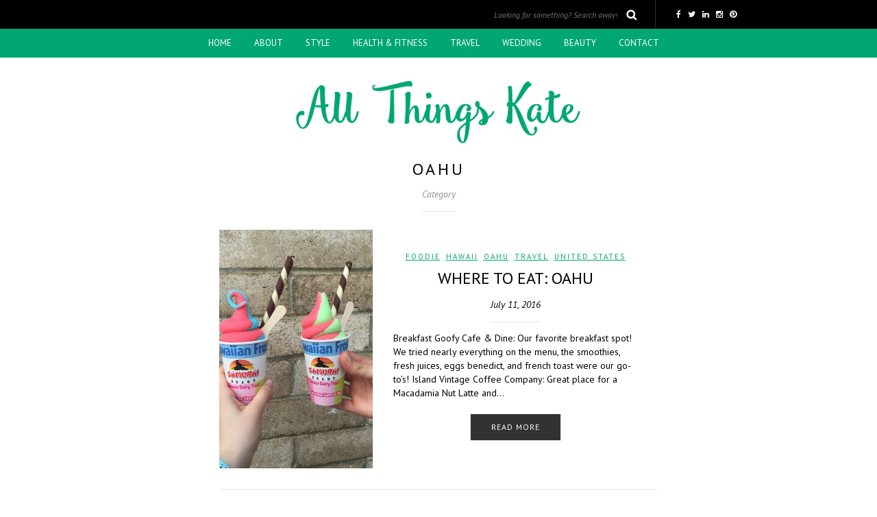

--- FILE ---
content_type: text/html; charset=UTF-8
request_url: https://www.allthingskate.com/category/oahu/
body_size: 7306
content:
<!DOCTYPE html>
<html lang="en-US">
<head>
<meta name="viewport" content="width=device-width, initial-scale=1.0, maximum-scale=1.0, user-scalable=no" />
<meta charset="UTF-8" />
<meta name="viewport" content="width=device-width" />
<title>Oahu | All Things Kate</title>
<link rel="profile" href="https://gmpg.org/xfn/11" />
<link rel="pingback" href="https://www.allthingskate.com/xmlrpc.php" />
<link rel="apple-touch-icon" href="/assets/sites/2/apple-touch-icon.png">
<title>Oahu &#8211; All Things Kate</title>
<meta name='robots' content='max-image-preview:large' />
<link rel='dns-prefetch' href='//www.googletagmanager.com' />
<link rel='dns-prefetch' href='//fonts.googleapis.com' />
<link rel='dns-prefetch' href='//s.w.org' />
<link rel="alternate" type="application/rss+xml" title="All Things Kate &raquo; Feed" href="https://www.allthingskate.com/feed/" />
<link rel="alternate" type="application/rss+xml" title="All Things Kate &raquo; Comments Feed" href="https://www.allthingskate.com/comments/feed/" />
<link rel="alternate" type="application/rss+xml" title="All Things Kate &raquo; Oahu Category Feed" href="https://www.allthingskate.com/category/oahu/feed/" />
		<script type="text/javascript">
			window._wpemojiSettings = {"baseUrl":"https:\/\/s.w.org\/images\/core\/emoji\/13.1.0\/72x72\/","ext":".png","svgUrl":"https:\/\/s.w.org\/images\/core\/emoji\/13.1.0\/svg\/","svgExt":".svg","source":{"concatemoji":"https:\/\/www.allthingskate.com\/wp-includes\/js\/wp-emoji-release.min.js?ver=5.8.8"}};
			!function(e,a,t){var n,r,o,i=a.createElement("canvas"),p=i.getContext&&i.getContext("2d");function s(e,t){var a=String.fromCharCode;p.clearRect(0,0,i.width,i.height),p.fillText(a.apply(this,e),0,0);e=i.toDataURL();return p.clearRect(0,0,i.width,i.height),p.fillText(a.apply(this,t),0,0),e===i.toDataURL()}function c(e){var t=a.createElement("script");t.src=e,t.defer=t.type="text/javascript",a.getElementsByTagName("head")[0].appendChild(t)}for(o=Array("flag","emoji"),t.supports={everything:!0,everythingExceptFlag:!0},r=0;r<o.length;r++)t.supports[o[r]]=function(e){if(!p||!p.fillText)return!1;switch(p.textBaseline="top",p.font="600 32px Arial",e){case"flag":return s([127987,65039,8205,9895,65039],[127987,65039,8203,9895,65039])?!1:!s([55356,56826,55356,56819],[55356,56826,8203,55356,56819])&&!s([55356,57332,56128,56423,56128,56418,56128,56421,56128,56430,56128,56423,56128,56447],[55356,57332,8203,56128,56423,8203,56128,56418,8203,56128,56421,8203,56128,56430,8203,56128,56423,8203,56128,56447]);case"emoji":return!s([10084,65039,8205,55357,56613],[10084,65039,8203,55357,56613])}return!1}(o[r]),t.supports.everything=t.supports.everything&&t.supports[o[r]],"flag"!==o[r]&&(t.supports.everythingExceptFlag=t.supports.everythingExceptFlag&&t.supports[o[r]]);t.supports.everythingExceptFlag=t.supports.everythingExceptFlag&&!t.supports.flag,t.DOMReady=!1,t.readyCallback=function(){t.DOMReady=!0},t.supports.everything||(n=function(){t.readyCallback()},a.addEventListener?(a.addEventListener("DOMContentLoaded",n,!1),e.addEventListener("load",n,!1)):(e.attachEvent("onload",n),a.attachEvent("onreadystatechange",function(){"complete"===a.readyState&&t.readyCallback()})),(n=t.source||{}).concatemoji?c(n.concatemoji):n.wpemoji&&n.twemoji&&(c(n.twemoji),c(n.wpemoji)))}(window,document,window._wpemojiSettings);
		</script>
		<style type="text/css">
img.wp-smiley,
img.emoji {
	display: inline !important;
	border: none !important;
	box-shadow: none !important;
	height: 1em !important;
	width: 1em !important;
	margin: 0 .07em !important;
	vertical-align: -0.1em !important;
	background: none !important;
	padding: 0 !important;
}
</style>
	<link rel="stylesheet" href="https://www.allthingskate.com/wp-includes/css/dist/block-library/style.min.css?ver=5.8.8">
<style id='js-archive-list-archive-widget-style-inline-css' type='text/css'>
.js-archive-list a,.js-archive-list a:focus,.js-archive-list a:hover{text-decoration:none}.js-archive-list .loading{display:inline-block;padding-left:5px;vertical-align:middle;width:25px}.jal-hide{display:none}.widget_jaw_widget ul.jaw_widget,body .wp-block-js-archive-list-archive-widget ul.jaw_widget,body .wp-block-js-archive-list-archive-widget ul.jaw_widget ul,body ul.jaw_widget,ul.jaw_widget ul{list-style:none;margin-left:0;padding-left:0}.jaw_widget ul li,.widget_jaw_widget ul.jaw_widget li,.wp-block-js-archive-list-archive-widget ul.jaw_widget li{list-style:none;padding-left:1rem}.jaw_widget ul li:before,.widget_jaw_widget ul.jaw_widget li:before,.wp-block-js-archive-list-archive-widget ul.jaw_widget li:before{content:""}.jaw_symbol{margin-right:.5rem}

</style>
<link rel="stylesheet" href="https://www.allthingskate.com/wp-content/plugins/contact-form-7/includes/css/styles.css?ver=5.5.6.1">
<link rel="stylesheet" href="https://www.allthingskate.com/wp-content/themes/piemont-atk-child_old/libs/slick/slick.css?ver=5.8.8">
<link rel="stylesheet" href="https://www.allthingskate.com/wp-content/themes/piemont-atk-child_old/libs/slick/slick-theme.css?ver=5.8.8">
<link rel="stylesheet" href="https://www.allthingskate.com/wp-content/themes/piemont/style.css?ver=5.8.8">
<link rel="stylesheet" href="https://www.allthingskate.com/wp-content/themes/piemont/css/bootstrap.css?ver=5.8.8">
<link rel="stylesheet" href="//fonts.googleapis.com/css?family=PT+Sans%3A400%7CPT+Sans%3A400%2C400italic%2C700%2C700italic&#038;ver=1.0">
<link rel="stylesheet" href="https://www.allthingskate.com/wp-content/themes/piemont/js/owl-carousel/owl.carousel.css?ver=5.8.8">
<link rel="stylesheet" href="https://www.allthingskate.com/wp-content/themes/piemont/js/owl-carousel/owl.theme.css?ver=5.8.8">
<link rel="stylesheet" href="https://www.allthingskate.com/wp-content/themes/piemont-atk-child_old/style.css?ver=1.0">
<link rel="stylesheet" href="https://www.allthingskate.com/wp-content/themes/piemont/responsive.css?ver=all">
<link rel="stylesheet" href="https://www.allthingskate.com/wp-content/themes/piemont/css/animations.css?ver=5.8.8">
<link rel="stylesheet" href="https://www.allthingskate.com/wp-content/themes/piemont/css/font-awesome.css?ver=5.8.8">
<link rel="stylesheet" href="https://www.allthingskate.com/wp-content/themes/piemont/js/select2/select2.css?ver=5.8.8">
<link rel="stylesheet" href="https://www.allthingskate.com/wp-content/themes/piemont/css/offcanvasmenu.css?ver=5.8.8">
<link rel="stylesheet" href="https://www.allthingskate.com/wp-content/themes/piemont/css/nanoscroller.css?ver=5.8.8">
<link rel="stylesheet" href="https://www.allthingskate.com/wp-content/themes/piemont/css/idangerous.swiper.css?ver=5.8.8">
<link rel="stylesheet" href="https://www.allthingskate.com/wp-includes/css/dashicons.min.css?ver=5.8.8">
<link rel="stylesheet" href="https://www.allthingskate.com/wp-includes/js/thickbox/thickbox.css?ver=5.8.8">
<link rel="stylesheet" href="https://www.allthingskate.com/wp-content/uploads/style-cache-piemont-atk-child.css?ver=5.8.8">
<script src="https://www.allthingskate.com/wp-includes/js/jquery/jquery.min.js?ver=3.6.0" id="jquery-core-js"></script>
<script src="https://www.allthingskate.com/wp-includes/js/jquery/jquery-migrate.min.js?ver=3.3.2" id="jquery-migrate-js"></script>
<script src="https://www.allthingskate.com/wp-content/themes/piemont-atk-child_old/libs/slick/slick.js?ver=5.8.8" id="slick-js-js"></script>
<script src="https://www.allthingskate.com/wp-content/themes/piemont-atk-child_old/script.js?ver=5.8.8" id="atk-js-js"></script>

<!-- Google Analytics snippet added by Site Kit -->
<script src="https://www.googletagmanager.com/gtag/js?id=UA-33642506-1" id="google_gtagjs-js" async></script>
<script id="google_gtagjs-js-after">
window.dataLayer = window.dataLayer || [];function gtag(){dataLayer.push(arguments);}
gtag("set", "linker", {"domains":["www.allthingskate.com"]} );
gtag("js", new Date());
gtag("set", "developer_id.dZTNiMT", true);
gtag("config", "UA-33642506-1", {"anonymize_ip":true});
</script>

<!-- End Google Analytics snippet added by Site Kit -->
<script src="https://www.allthingskate.com/wp-content/uploads/js-cache-piemont-atk-child.js?ver=5.8.8" id="js-cache-piemont-atk-child-js"></script>
<link rel="https://api.w.org/" href="https://www.allthingskate.com/wp-json/" /><link rel="alternate" type="application/json" href="https://www.allthingskate.com/wp-json/wp/v2/categories/39" /><link rel="EditURI" type="application/rsd+xml" title="RSD" href="https://www.allthingskate.com/xmlrpc.php?rsd" />
<link rel="wlwmanifest" type="application/wlwmanifest+xml" href="https://www.allthingskate.com/wp-includes/wlwmanifest.xml" /> 
<meta name="generator" content="WordPress 5.8.8" />
<meta name="generator" content="Site Kit by Google 1.115.0" /><link rel="icon" href="https://www.allthingskate.com/wp-content/uploads/2016/01/cropped-apple-touch-icon-1-32x32.png" sizes="32x32" />
<link rel="icon" href="https://www.allthingskate.com/wp-content/uploads/2016/01/cropped-apple-touch-icon-1-192x192.png" sizes="192x192" />
<link rel="apple-touch-icon" href="https://www.allthingskate.com/wp-content/uploads/2016/01/cropped-apple-touch-icon-1-180x180.png" />
<meta name="msapplication-TileImage" content="https://www.allthingskate.com/wp-content/uploads/2016/01/cropped-apple-touch-icon-1-270x270.png" />
<script>window.nastygoat = {aid:"yi7s2xVzDR0Gp99O9Cnu_1wgiY5NE-IcJWWYt1zZoHru",pid:"8eS7MNuq1oZoB35dslRT6h-qwSskccJI-qkeeQ7n26ie"};</script>
<script type="text/javascript" src="//assets.rewardstyle.com/scriptmanager/rs-script-manager.js"></script>
</head>
<body class="archive category category-oahu category-39 blog-style-5 blog-slider-enable">


<div class="header-menu-bg sticky-header menu_black">
  <div class="header-menu">
    <div>
      <div class="row">
        <div class="container" id="header-services">
           
            <div class="header-info-text"><a href="https://www.facebook.com/AllThingsKate/" target="_blank" class="a-facebook"><i class="fa fa-facebook"></i></a><a href="https://twitter.com/AllThingsKate" target="_blank" class="a-twitter"><i class="fa fa-twitter"></i></a><a href="https://www.linkedin.com/in/kmretherford" target="_blank" class="a-linkedin"><i class="fa fa-linkedin"></i></a><a href="https://www.instagram.com/allthingskate/" target="_blank" class="a-instagram"><i class="fa fa-instagram"></i></a><a href="https://www.pinterest.com/allthingskate/" target="_blank" class="a-pinterest"><i class="fa fa-pinterest"></i></a></div>            <div class="search-bar-header">
              	<form method="get" id="searchform" class="searchform" action="https://www.allthingskate.com/" role="search">
		<input type="search" class="field" name="s" value="" id="s" placeholder="Looking for something? Search away!" />
		<input type="submit" class="submit btn" id="searchsubmit" value="Search" />
	</form>
            </div>
        </div>
	    <div class="col-md-12" id="header-menu">
          <div class="menu-top-menu-container-toggle"></div>
          <div class="menu-primary-navigation-container"><ul id="menu-primary-navigation" class="links"><li id="menu-item-16563" class="menu-item menu-item-type-custom menu-item-object-custom menu-item-16563"><a href="/">Home</a></li>
<li id="menu-item-16609" class="menu-item menu-item-type-post_type menu-item-object-page menu-item-16609"><a href="https://www.allthingskate.com/about/">About</a></li>
<li id="menu-item-16560" class="menu-item menu-item-type-taxonomy menu-item-object-category menu-item-has-children menu-item-16560"><a href="https://www.allthingskate.com/category/style/">Style</a>
<ul class="sub-menu">
	<li id="menu-item-16574" class="menu-item menu-item-type-taxonomy menu-item-object-category menu-item-16574"><a href="https://www.allthingskate.com/category/style/">Outfits</a></li>
	<li id="menu-item-16573" class="menu-item menu-item-type-taxonomy menu-item-object-category menu-item-16573"><a href="https://www.allthingskate.com/category/workout-style/">Workout</a></li>
	<li id="menu-item-16576" class="menu-item menu-item-type-taxonomy menu-item-object-category menu-item-16576"><a href="https://www.allthingskate.com/category/plus-size-style/">Plus Size Style</a></li>
</ul>
</li>
<li id="menu-item-16561" class="menu-item menu-item-type-taxonomy menu-item-object-category menu-item-has-children menu-item-16561"><a href="https://www.allthingskate.com/category/health-fitness/">Health &amp; Fitness</a>
<ul class="sub-menu">
	<li id="menu-item-16572" class="menu-item menu-item-type-taxonomy menu-item-object-category menu-item-16572"><a href="https://www.allthingskate.com/category/workout-style/">Workout Style</a></li>
	<li id="menu-item-16567" class="menu-item menu-item-type-taxonomy menu-item-object-category menu-item-16567"><a href="https://www.allthingskate.com/category/fitness-programs/">Fitness Programs</a></li>
	<li id="menu-item-16571" class="menu-item menu-item-type-taxonomy menu-item-object-category menu-item-16571"><a href="https://www.allthingskate.com/category/body-image/">Body Image</a></li>
	<li id="menu-item-16588" class="menu-item menu-item-type-taxonomy menu-item-object-category menu-item-16588"><a href="https://www.allthingskate.com/category/weight-loss/">Weight Loss</a></li>
</ul>
</li>
<li id="menu-item-16564" class="menu-item menu-item-type-taxonomy menu-item-object-category current-menu-ancestor menu-item-has-children menu-item-16564"><a href="https://www.allthingskate.com/category/travel/">Travel</a>
<ul class="sub-menu">
	<li id="menu-item-16589" class="menu-item menu-item-type-taxonomy menu-item-object-category menu-item-has-children menu-item-16589"><a href="https://www.allthingskate.com/category/canada/">Canada</a>
	<ul class="sub-menu">
		<li id="menu-item-16593" class="menu-item menu-item-type-taxonomy menu-item-object-category menu-item-16593"><a href="https://www.allthingskate.com/category/victoria/">Victoria</a></li>
		<li id="menu-item-16594" class="menu-item menu-item-type-taxonomy menu-item-object-category menu-item-16594"><a href="https://www.allthingskate.com/category/whistler/">Whistler</a></li>
	</ul>
</li>
	<li id="menu-item-16596" class="menu-item menu-item-type-taxonomy menu-item-object-category menu-item-16596"><a href="https://www.allthingskate.com/category/colombia/">Colombia</a></li>
	<li id="menu-item-16570" class="menu-item menu-item-type-taxonomy menu-item-object-category menu-item-16570"><a href="https://www.allthingskate.com/category/travel/cuba/">Cuba</a></li>
	<li id="menu-item-16587" class="menu-item menu-item-type-taxonomy menu-item-object-category menu-item-16587"><a href="https://www.allthingskate.com/category/france/">France</a></li>
	<li id="menu-item-16580" class="menu-item menu-item-type-taxonomy menu-item-object-category menu-item-16580"><a href="https://www.allthingskate.com/category/iceland/">Iceland</a></li>
	<li id="menu-item-16581" class="menu-item menu-item-type-taxonomy menu-item-object-category menu-item-16581"><a href="https://www.allthingskate.com/category/italy/">Italy</a></li>
	<li id="menu-item-16582" class="menu-item menu-item-type-taxonomy menu-item-object-category menu-item-16582"><a href="https://www.allthingskate.com/category/norway/">Norway</a></li>
	<li id="menu-item-16583" class="menu-item menu-item-type-taxonomy menu-item-object-category menu-item-16583"><a href="https://www.allthingskate.com/category/switzerland/">Switzerland</a></li>
	<li id="menu-item-16584" class="menu-item menu-item-type-taxonomy menu-item-object-category menu-item-16584"><a href="https://www.allthingskate.com/category/united-kingdom/">United Kingdom</a></li>
	<li id="menu-item-16586" class="menu-item menu-item-type-taxonomy menu-item-object-category current-menu-ancestor menu-item-has-children menu-item-16586"><a href="https://www.allthingskate.com/category/united-states/">United States</a>
	<ul class="sub-menu">
		<li id="menu-item-16578" class="menu-item menu-item-type-taxonomy menu-item-object-category menu-item-has-children menu-item-16578"><a href="https://www.allthingskate.com/category/california/">California</a>
		<ul class="sub-menu">
			<li id="menu-item-16604" class="menu-item menu-item-type-taxonomy menu-item-object-category menu-item-16604"><a href="https://www.allthingskate.com/category/carmel-by-the-sea/">Carmel by the Sea</a></li>
			<li id="menu-item-16605" class="menu-item menu-item-type-taxonomy menu-item-object-category menu-item-16605"><a href="https://www.allthingskate.com/category/los-angeles/">Los Angeles</a></li>
			<li id="menu-item-16606" class="menu-item menu-item-type-taxonomy menu-item-object-category menu-item-16606"><a href="https://www.allthingskate.com/category/orange-county/">Orange County</a></li>
			<li id="menu-item-16607" class="menu-item menu-item-type-taxonomy menu-item-object-category menu-item-16607"><a href="https://www.allthingskate.com/category/san-francisco/">San Francisco</a></li>
			<li id="menu-item-16603" class="menu-item menu-item-type-taxonomy menu-item-object-category menu-item-16603"><a href="https://www.allthingskate.com/category/san-luis-obispo/">San Luis Obispo</a></li>
		</ul>
</li>
		<li id="menu-item-16579" class="menu-item menu-item-type-taxonomy menu-item-object-category current-menu-ancestor current-menu-parent menu-item-has-children menu-item-16579"><a href="https://www.allthingskate.com/category/hawaii/">Hawaii</a>
		<ul class="sub-menu">
			<li id="menu-item-16749" class="menu-item menu-item-type-taxonomy menu-item-object-category menu-item-16749"><a href="https://www.allthingskate.com/category/kauai/">Kauai</a></li>
			<li id="menu-item-16598" class="menu-item menu-item-type-taxonomy menu-item-object-category menu-item-16598"><a href="https://www.allthingskate.com/category/maui/">Maui</a></li>
			<li id="menu-item-16748" class="menu-item menu-item-type-taxonomy menu-item-object-category menu-item-16748"><a href="https://www.allthingskate.com/category/molokai/">Molokai</a></li>
			<li id="menu-item-16590" class="menu-item menu-item-type-taxonomy menu-item-object-category current-menu-item menu-item-16590"><a href="https://www.allthingskate.com/category/oahu/" aria-current="page">Oahu</a></li>
			<li id="menu-item-16591" class="menu-item menu-item-type-taxonomy menu-item-object-category menu-item-16591"><a href="https://www.allthingskate.com/category/the-big-island/">The Big Island</a></li>
		</ul>
</li>
		<li id="menu-item-16602" class="menu-item menu-item-type-taxonomy menu-item-object-category menu-item-16602"><a href="https://www.allthingskate.com/category/montana/">Montana</a></li>
		<li id="menu-item-16592" class="menu-item menu-item-type-taxonomy menu-item-object-category menu-item-16592"><a href="https://www.allthingskate.com/category/oregon/">Oregon</a></li>
		<li id="menu-item-16585" class="menu-item menu-item-type-taxonomy menu-item-object-category menu-item-has-children menu-item-16585"><a href="https://www.allthingskate.com/category/washington/">Washington</a>
		<ul class="sub-menu">
			<li id="menu-item-16608" class="menu-item menu-item-type-taxonomy menu-item-object-category menu-item-16608"><a href="https://www.allthingskate.com/category/leavenworth/">Leavenworth</a></li>
			<li id="menu-item-16595" class="menu-item menu-item-type-taxonomy menu-item-object-category menu-item-16595"><a href="https://www.allthingskate.com/category/seattle/">Seattle</a></li>
			<li id="menu-item-16600" class="menu-item menu-item-type-taxonomy menu-item-object-category menu-item-16600"><a href="https://www.allthingskate.com/category/snohomish/">Snohomish</a></li>
			<li id="menu-item-16599" class="menu-item menu-item-type-taxonomy menu-item-object-category menu-item-16599"><a href="https://www.allthingskate.com/category/olympia/">Olympia</a></li>
			<li id="menu-item-16601" class="menu-item menu-item-type-taxonomy menu-item-object-category menu-item-16601"><a href="https://www.allthingskate.com/category/vashon-island/">Vashon Island</a></li>
			<li id="menu-item-16597" class="menu-item menu-item-type-taxonomy menu-item-object-category menu-item-16597"><a href="https://www.allthingskate.com/category/whidbey-island/">Whidbey Island</a></li>
		</ul>
</li>
	</ul>
</li>
</ul>
</li>
<li id="menu-item-16566" class="menu-item menu-item-type-taxonomy menu-item-object-category menu-item-has-children menu-item-16566"><a href="https://www.allthingskate.com/category/wedding/">Wedding</a>
<ul class="sub-menu">
	<li id="menu-item-16569" class="menu-item menu-item-type-taxonomy menu-item-object-category menu-item-16569"><a href="https://www.allthingskate.com/category/engagement/">Engagement</a></li>
	<li id="menu-item-16577" class="menu-item menu-item-type-taxonomy menu-item-object-category menu-item-16577"><a href="https://www.allthingskate.com/category/wedding/">Wedding</a></li>
</ul>
</li>
<li id="menu-item-16565" class="menu-item menu-item-type-taxonomy menu-item-object-category menu-item-has-children menu-item-16565"><a href="https://www.allthingskate.com/category/beauty/">Beauty</a>
<ul class="sub-menu">
	<li id="menu-item-16575" class="menu-item menu-item-type-taxonomy menu-item-object-category menu-item-16575"><a href="https://www.allthingskate.com/category/skincare/">Skincare</a></li>
	<li id="menu-item-16568" class="menu-item menu-item-type-taxonomy menu-item-object-category menu-item-16568"><a href="https://www.allthingskate.com/category/haircare/">Hair</a></li>
</ul>
</li>
<li id="menu-item-16615" class="menu-item menu-item-type-post_type menu-item-object-page menu-item-has-children menu-item-16615"><a href="https://www.allthingskate.com/contact/">Contact</a>
<ul class="sub-menu">
	<li id="menu-item-16612" class="menu-item menu-item-type-post_type menu-item-object-page menu-item-16612"><a href="https://www.allthingskate.com/styling-services/">Stylist Services</a></li>
	<li id="menu-item-16617" class="menu-item menu-item-type-post_type menu-item-object-page menu-item-16617"><a href="https://www.allthingskate.com/press/">Press + Partnerships</a></li>
	<li id="menu-item-16616" class="menu-item menu-item-type-post_type menu-item-object-page menu-item-16616"><a href="https://www.allthingskate.com/archives/">Archives</a></li>
	<li id="menu-item-16618" class="menu-item menu-item-type-post_type menu-item-object-page menu-item-16618"><a href="https://www.allthingskate.com/fine-print/">The Fine Print</a></li>
</ul>
</li>
</ul></div>		  <div id="mobile-logo"><img src="https://www.allthingskate.com/wp-content/uploads/2016/01/Kate-Logo-thumbnail1-1.png"></div>
<!-- 		  <div id="mobile-subscribe">
			[wysija_form id="1"]		  </div> -->
        </div>
        
      </div>
    </div>
  </div>
</div>

<header>
<div class="container header-logo-center">
  <div class="row">
    <div class="col-md-12">
     
      <div class="header-left">
              </div>
      
      <div class="header-center">
            <div class="logo">
    <a class="logo-link" href="https://www.allthingskate.com"><img src="https://www.allthingskate.com/wp-content/uploads/2016/01/cropped-allthingskate-415-1.png" alt="All Things Kate"></a>
        </div>
          </div>

      <div class="header-right">
            <ul class="header-nav">
            </ul>
      </div>
    </div>
  </div>
    
</div>

    
    </header>
<div class="content-block">
<div class="post-container container">
	<div class="row">
	<div class="col-md-12">
	<div class="page-item-title-archive">

	      <h1 class="entry-title post-header-title">Oahu</h1><div class="post-info clearfix"><span>Category</span></div>
	</div>
	</div>
	</div>
</div>
<div class="container">
	<div class="row">
		<div class="col-md-12">
					</div>
	</div>
</div>
<div class="container">
	<div class="row">
		<div class="col-md-12">
		<div class="blog-posts-list">
		
			
								
					<div class="content-block blog-post clearfix blog-post-list-layout">
	<article id="post-8541" class="post-8541 post type-post status-publish format-standard has-post-thumbnail hentry category-foodie category-hawaii category-oahu category-travel category-united-states">

		<div class="post-content-wrapper">
															<a class="blog-post-thumb" href="https://www.allthingskate.com/2016/07/11/where-to-eat-oahu/" rel="bookmark" data-style="background-image: url(https://www.allthingskate.com/wp-content/uploads/2016/07/Samurais-Soft-Serve-1-576x660.jpg);"></a>
									
						<div class="post-content">

				
				<div class="post-categories"><a href="https://www.allthingskate.com/category/foodie/" rel="category tag">Foodie</a>, <a href="https://www.allthingskate.com/category/hawaii/" rel="category tag">Hawaii</a>, <a href="https://www.allthingskate.com/category/oahu/" rel="category tag">Oahu</a>, <a href="https://www.allthingskate.com/category/travel/" rel="category tag">Travel</a>, <a href="https://www.allthingskate.com/category/united-states/" rel="category tag">United States</a></div>

				

				<h1 class="entry-title post-header-title"><a href="https://www.allthingskate.com/2016/07/11/where-to-eat-oahu/" rel="bookmark">Where to Eat: Oahu</a></h1>

									<div class="post-info clearfix">
						<span>July 11, 2016</span>
					</div>
				
												<div class="entry-content">
					<p>Breakfast Goofy Cafe &amp; Dine: Our favorite breakfast spot! We tried nearly everything on the menu, the smoothies, fresh juices, eggs benedict, and french toast were our go-to&#8217;s! Island Vintage Coffee Company: Great place for a Macadamia Nut Latte and&#8230;</p>
<a class="more-link" href="https://www.allthingskate.com/2016/07/11/where-to-eat-oahu/">Read more</a>				</div><!-- .entry-content -->

				<div class="blog-post-bottom clearfix">
																													</div>

			</div>

		</div>

	</article>
</div>


				
					<div class="content-block blog-post clearfix blog-post-list-layout">
	<article id="post-8516" class="post-8516 post type-post status-publish format-standard has-post-thumbnail hentry category-hawaii category-oahu category-travel category-united-states tag-mailpoet">

		<div class="post-content-wrapper">
															<a class="blog-post-thumb" href="https://www.allthingskate.com/2016/07/05/where-to-hike-oahu/" rel="bookmark" data-style="background-image: url(https://www.allthingskate.com/wp-content/uploads/2016/07/Koko-Crater-Railway-Views-1-1024x660.jpg);"></a>
									
						<div class="post-content">

				
				<div class="post-categories"><a href="https://www.allthingskate.com/category/hawaii/" rel="category tag">Hawaii</a>, <a href="https://www.allthingskate.com/category/oahu/" rel="category tag">Oahu</a>, <a href="https://www.allthingskate.com/category/travel/" rel="category tag">Travel</a>, <a href="https://www.allthingskate.com/category/united-states/" rel="category tag">United States</a></div>

				

				<h1 class="entry-title post-header-title"><a href="https://www.allthingskate.com/2016/07/05/where-to-hike-oahu/" rel="bookmark">Where to Hike: Oahu</a></h1>

									<div class="post-info clearfix">
						<span>July 5, 2016</span>
					</div>
				
												<div class="entry-content">
					<p>Vacations with me are never really overly relaxing&#8230; I always have to be on the go, whether that means hiking, biking, shopping, or trying a new workout class. For our Hawaiian vacation, we opted for a lot of hiking since&#8230;</p>
<a class="more-link" href="https://www.allthingskate.com/2016/07/05/where-to-hike-oahu/">Read more</a>				</div><!-- .entry-content -->

				<div class="blog-post-bottom clearfix">
																													</div>

			</div>

		</div>

	</article>
</div>


				
					<div class="content-block blog-post clearfix blog-post-list-layout">
	<article id="post-8500" class="post-8500 post type-post status-publish format-standard has-post-thumbnail hentry category-hawaii category-oahu category-style category-travel category-united-states tag-mailpoet">

		<div class="post-content-wrapper">
															<a class="blog-post-thumb" href="https://www.allthingskate.com/2016/06/29/what-to-pack-oahu/" rel="bookmark" data-style="background-image: url(https://www.allthingskate.com/wp-content/uploads/2016/06/TX3A1309-1-1024x660.jpg);"></a>
									
						<div class="post-content">

				
				<div class="post-categories"><a href="https://www.allthingskate.com/category/hawaii/" rel="category tag">Hawaii</a>, <a href="https://www.allthingskate.com/category/oahu/" rel="category tag">Oahu</a>, <a href="https://www.allthingskate.com/category/style/" rel="category tag">Style</a>, <a href="https://www.allthingskate.com/category/travel/" rel="category tag">Travel</a>, <a href="https://www.allthingskate.com/category/united-states/" rel="category tag">United States</a></div>

				

				<h1 class="entry-title post-header-title"><a href="https://www.allthingskate.com/2016/06/29/what-to-pack-oahu/" rel="bookmark">What to Pack: Oahu</a></h1>

									<div class="post-info clearfix">
						<span>June 29, 2016</span>
					</div>
				
												<div class="entry-content">
					<p>The hardest part of any trip &#8211; whether for work or vacation &#8211; is packing, am I right? I&#8217;m admittedly an overpacker, but even more so when I&#8217;m traveling to a place I&#8217;ve never been, especially one that&#8217;s warm! This&#8230;</p>
<a class="more-link" href="https://www.allthingskate.com/2016/06/29/what-to-pack-oahu/">Read more</a>				</div><!-- .entry-content -->

				<div class="blog-post-bottom clearfix">
																													</div>

			</div>

		</div>

	</article>
</div>


				
					<div class="content-block blog-post clearfix blog-post-list-layout">
	<article id="post-8457" class="post-8457 post type-post status-publish format-standard has-post-thumbnail hentry category-hawaii category-health-fitness category-oahu category-travel category-united-states tag-mailpoet">

		<div class="post-content-wrapper">
															<a class="blog-post-thumb" href="https://www.allthingskate.com/2016/06/27/moanalua-middle-ridge-haiku-stairs/" rel="bookmark" data-style="background-image: url(https://www.allthingskate.com/wp-content/uploads/2016/06/Moanalua-Middle-Ridge-Trial-to-Haiku-Stairs-1-1024x660.jpg);"></a>
									
						<div class="post-content">

				
				<div class="post-categories"><a href="https://www.allthingskate.com/category/hawaii/" rel="category tag">Hawaii</a>, <a href="https://www.allthingskate.com/category/health-fitness/" rel="category tag">Health &amp; Fitness</a>, <a href="https://www.allthingskate.com/category/oahu/" rel="category tag">Oahu</a>, <a href="https://www.allthingskate.com/category/travel/" rel="category tag">Travel</a>, <a href="https://www.allthingskate.com/category/united-states/" rel="category tag">United States</a></div>

				

				<h1 class="entry-title post-header-title"><a href="https://www.allthingskate.com/2016/06/27/moanalua-middle-ridge-haiku-stairs/" rel="bookmark">How to Legally Hike to the Haiku Stairs</a></h1>

									<div class="post-info clearfix">
						<span>June 27, 2016</span>
					</div>
				
												<div class="entry-content">
					<p>Ever since I saw pictures of the Haiku Stairs, aka the Stairway to Heaven, I&#8217;ve been obsessed with visiting them. I don&#8217;t know exactly what caused me to become obsessed with them, but suffice it to say that the mystery&#8230;</p>
<a class="more-link" href="https://www.allthingskate.com/2016/06/27/moanalua-middle-ridge-haiku-stairs/">Read more</a>				</div><!-- .entry-content -->

				<div class="blog-post-bottom clearfix">
																													</div>

			</div>

		</div>

	</article>
</div>


				


					</div>
				</div>
			</div>
</div>
</div>

    <div class="footer-sidebar-wrapper clearfix">
    <div class="footer-sidebar sidebar container">
      <ul id="footer-sidebar">
        <li id="block-3" class="widget widget_block"><div class="subscribe-btns">
<a href="https://www.facebook.com/AllThingsKate" rel="nofollow" class="homepage-subscribe-btn"><img src="/wp-content/themes/allthingskate/library/images/facebook_1.png" alt="facebook" title="Facebook"></a><a href="https://twitter.com/allthingskate" rel="nofollow" class="homepage-subscribe-btn"><img src="/wp-content/themes/allthingskate/library/images/twitter.png" alt="twitter" title="Twitter"></a><a href="https://www.instagram.com/allthingskate" rel="nofollow" class="homepage-subscribe-btn"><img src="/wp-content/themes/allthingskate/library/images/instagram.png" alt="instagram" title="Instagram"></a><a href="https://www.pinterest.com/allthingskate" rel="nofollow" class="homepage-subscribe-btn"><img src="/wp-content/themes/allthingskate/library/images/pinterest.png" alt="pinterest" title="Pinterest"></a><a href="http://www.linkedin.com/in/kmretherford" rel="nofollow" class="homepage-subscribe-btn"><img src="/wp-content/themes/allthingskate/library/images/linkedin.png" alt="linkedin" title="LinkedIn"></a><a href="https://poshmark.com/closet/allthingskate" rel="nofollow" class="homepage-subscribe-btn"><img src="/wp-content/themes/allthingskate/library/images/poshmark.png" alt="poshmark" title="Poshmark"></a><a href="/subscribe" rel="nofollow" class="homepage-subscribe-btn"><img src="/wp-content/themes/allthingskate/library/images/email.png" alt="email" title="Email" class="homepage-subscribe-btn"></a><a href="/feed/" class="homepage-subscribe-btn"><img src="/wp-content/themes/allthingskate/library/images/rss.png" alt="rss" title="RSS"></a></div></li>
      </ul>
    </div>
  </div>
  <div class="container-fluid container-fluid-footer">
  <div class="row">
            <footer class="footer-style-mini">
      <div class="container">
      <div class="row">
                    <div class="col-md-7 footer-menu">
            <div class="menu-footer-navigation-container"><ul id="menu-footer-navigation" class="footer-links"><li id="menu-item-16562" class="menu-item menu-item-type-custom menu-item-object-custom menu-item-16562"><a href="/">Home</a></li>
<li id="menu-item-16610" class="menu-item menu-item-type-post_type menu-item-object-page menu-item-16610"><a href="https://www.allthingskate.com/about/">About</a></li>
<li id="menu-item-16611" class="menu-item menu-item-type-post_type menu-item-object-page menu-item-16611"><a href="https://www.allthingskate.com/contact/">Contact</a></li>
<li id="menu-item-16559" class="menu-item menu-item-type-custom menu-item-object-custom menu-item-16559"><a href="https://www.allthingskate.com/sitemap_index.xml">Sitemap</a></li>
<li id="menu-item-16614" class="menu-item menu-item-type-post_type menu-item-object-page menu-item-16614"><a href="https://www.allthingskate.com/archives/">Archives</a></li>
<li id="menu-item-16613" class="menu-item menu-item-type-post_type menu-item-object-page menu-item-16613"><a href="https://www.allthingskate.com/fine-print/">Privacy Policy</a></li>
</ul></div>          </div>
          <div class="col-md-5 copyright">
               © <a title="All Things Kate" href="https://www.allthingskate.com">All Things Kate</a> 2022 | All rights reserved          </div>
                </div>
      </div>
      <a id="top-link" href="#top"></a>
    </footer>

  </div>
</div>

<script type="text/javascript">var jalwCurrentCat="25,26,39,55,57";</script><script type="text/javascript">var jalwCurrentPost={month:"",year:""};</script><script src="https://www.allthingskate.com/wp-includes/js/dist/vendor/regenerator-runtime.min.js?ver=0.13.7" id="regenerator-runtime-js"></script>
<script src="https://www.allthingskate.com/wp-includes/js/dist/vendor/wp-polyfill.min.js?ver=3.15.0" id="wp-polyfill-js"></script>
<script type='text/javascript' id='contact-form-7-js-extra'>
/* <![CDATA[ */
var wpcf7 = {"api":{"root":"https:\/\/www.allthingskate.com\/wp-json\/","namespace":"contact-form-7\/v1"}};
/* ]]> */
</script>
<script src="https://www.allthingskate.com/wp-content/plugins/contact-form-7/includes/js/index.js?ver=5.5.6.1" id="contact-form-7-js"></script>
<script type='text/javascript' id='thickbox-js-extra'>
/* <![CDATA[ */
var thickboxL10n = {"next":"Next >","prev":"< Prev","image":"Image","of":"of","close":"Close","noiframes":"This feature requires inline frames. You have iframes disabled or your browser does not support them.","loadingAnimation":"https:\/\/www.allthingskate.com\/wp-includes\/js\/thickbox\/loadingAnimation.gif"};
/* ]]> */
</script>
<script src="https://www.allthingskate.com/wp-includes/js/thickbox/thickbox.js?ver=3.1-20121105" id="thickbox-js"></script>
<script src="https://www.allthingskate.com/wp-content/themes/piemont/js/bootstrap.min.js?ver=3.1.1" id="bootstrap-js"></script>
<script src="https://www.allthingskate.com/wp-content/themes/piemont/js/easing.js?ver=1.3" id="easing-js"></script>
<script src="https://www.allthingskate.com/wp-content/themes/piemont/js/select2/select2.min.js?ver=3.5.1" id="piemont-select2-js"></script>
<script src="https://www.allthingskate.com/wp-content/themes/piemont/js/owl-carousel/owl.carousel.min.js?ver=1.3.3" id="owl-carousel-js"></script>
<script src="https://www.allthingskate.com/wp-content/themes/piemont/js/jquery.nanoscroller.min.js?ver=3.4.0" id="nanoscroller-js"></script>
<script src="https://www.allthingskate.com/wp-content/themes/piemont/js/template.js?ver=1.0" id="piemont-script-js"></script>
<script src="https://www.allthingskate.com/wp-includes/js/wp-embed.min.js?ver=5.8.8" id="wp-embed-js"></script>
<script defer src="https://static.cloudflareinsights.com/beacon.min.js/vcd15cbe7772f49c399c6a5babf22c1241717689176015" integrity="sha512-ZpsOmlRQV6y907TI0dKBHq9Md29nnaEIPlkf84rnaERnq6zvWvPUqr2ft8M1aS28oN72PdrCzSjY4U6VaAw1EQ==" data-cf-beacon='{"version":"2024.11.0","token":"77466ce8b0c846afb76f748670ef2233","r":1,"server_timing":{"name":{"cfCacheStatus":true,"cfEdge":true,"cfExtPri":true,"cfL4":true,"cfOrigin":true,"cfSpeedBrain":true},"location_startswith":null}}' crossorigin="anonymous"></script>
</body>
</html>